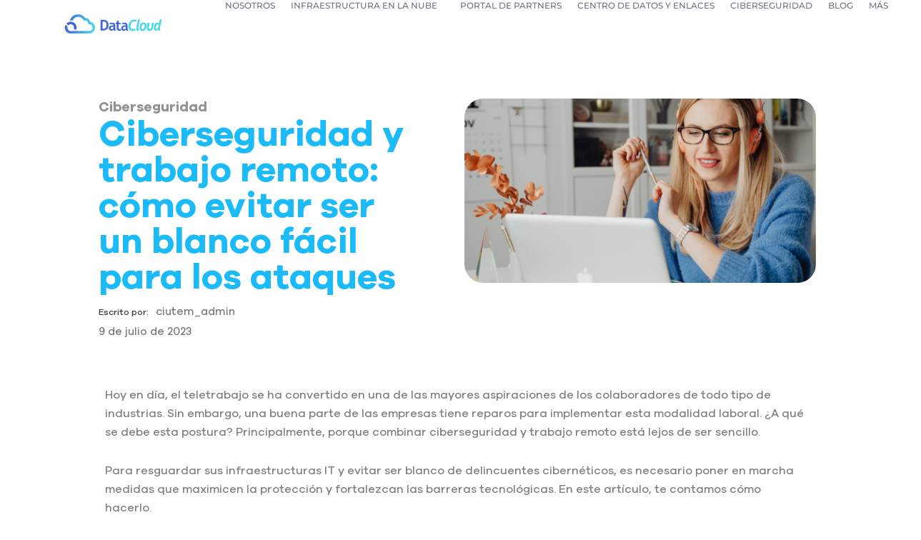

--- FILE ---
content_type: text/css
request_url: https://datacloud-latam.com/wp-content/uploads/elementor/css/post-75.css?ver=1763492691
body_size: 582
content:
.elementor-75 .elementor-element.elementor-element-c8277a7{--display:flex;--min-height:100px;--flex-direction:row;--container-widget-width:calc( ( 1 - var( --container-widget-flex-grow ) ) * 100% );--container-widget-height:100%;--container-widget-flex-grow:1;--container-widget-align-self:stretch;--flex-wrap-mobile:wrap;--justify-content:center;--align-items:center;--gap:0% 0%;--row-gap:0%;--column-gap:0%;--overflow:hidden;--margin-top:-10%;--margin-bottom:0%;--margin-left:0%;--margin-right:0%;--padding-top:0%;--padding-bottom:0%;--padding-left:0%;--padding-right:0%;--z-index:95;}.elementor-75 .elementor-element.elementor-element-c8277a7:not(.elementor-motion-effects-element-type-background), .elementor-75 .elementor-element.elementor-element-c8277a7 > .elementor-motion-effects-container > .elementor-motion-effects-layer{background-color:#FFFFFF;}.elementor-75 .elementor-element.elementor-element-c9f8716{--display:flex;--flex-direction:column;--container-widget-width:calc( ( 1 - var( --container-widget-flex-grow ) ) * 100% );--container-widget-height:initial;--container-widget-flex-grow:0;--container-widget-align-self:initial;--flex-wrap-mobile:wrap;--justify-content:center;--align-items:center;--gap:20px 20px;--row-gap:20px;--column-gap:20px;--margin-top:0px;--margin-bottom:0px;--margin-left:0px;--margin-right:0px;--padding-top:0px;--padding-bottom:0px;--padding-left:0px;--padding-right:0px;}.elementor-75 .elementor-element.elementor-element-c9f8716.e-con{--flex-grow:0;--flex-shrink:0;}.elementor-widget-theme-site-logo .widget-image-caption{color:var( --e-global-color-text );font-family:var( --e-global-typography-text-font-family ), Sans-serif;font-weight:var( --e-global-typography-text-font-weight );}.elementor-75 .elementor-element.elementor-element-5a67d0b > .elementor-widget-container{margin:0px 0px 0px 0px;padding:0% 0% 0% 15%;}.elementor-75 .elementor-element.elementor-element-5a67d0b{text-align:center;}.elementor-75 .elementor-element.elementor-element-5a67d0b img{width:58%;height:0%;object-fit:contain;object-position:center center;}.elementor-75 .elementor-element.elementor-element-41c0792{--display:flex;--flex-direction:row;--container-widget-width:calc( ( 1 - var( --container-widget-flex-grow ) ) * 100% );--container-widget-height:100%;--container-widget-flex-grow:1;--container-widget-align-self:stretch;--flex-wrap-mobile:wrap;--align-items:center;--gap:20px 20px;--row-gap:20px;--column-gap:20px;--margin-top:0.5%;--margin-bottom:0%;--margin-left:0%;--margin-right:0%;--padding-top:0%;--padding-bottom:0%;--padding-left:0%;--padding-right:0%;}.elementor-75 .elementor-element.elementor-element-41c0792.e-con{--align-self:center;--flex-grow:0;--flex-shrink:0;}.elementor-widget-nav-menu .elementor-nav-menu .elementor-item{font-family:var( --e-global-typography-primary-font-family ), Sans-serif;font-weight:var( --e-global-typography-primary-font-weight );}.elementor-widget-nav-menu .elementor-nav-menu--main .elementor-item{color:var( --e-global-color-text );fill:var( --e-global-color-text );}.elementor-widget-nav-menu .elementor-nav-menu--main .elementor-item:hover,
					.elementor-widget-nav-menu .elementor-nav-menu--main .elementor-item.elementor-item-active,
					.elementor-widget-nav-menu .elementor-nav-menu--main .elementor-item.highlighted,
					.elementor-widget-nav-menu .elementor-nav-menu--main .elementor-item:focus{color:var( --e-global-color-accent );fill:var( --e-global-color-accent );}.elementor-widget-nav-menu .elementor-nav-menu--main:not(.e--pointer-framed) .elementor-item:before,
					.elementor-widget-nav-menu .elementor-nav-menu--main:not(.e--pointer-framed) .elementor-item:after{background-color:var( --e-global-color-accent );}.elementor-widget-nav-menu .e--pointer-framed .elementor-item:before,
					.elementor-widget-nav-menu .e--pointer-framed .elementor-item:after{border-color:var( --e-global-color-accent );}.elementor-widget-nav-menu{--e-nav-menu-divider-color:var( --e-global-color-text );}.elementor-widget-nav-menu .elementor-nav-menu--dropdown .elementor-item, .elementor-widget-nav-menu .elementor-nav-menu--dropdown  .elementor-sub-item{font-family:var( --e-global-typography-accent-font-family ), Sans-serif;font-weight:var( --e-global-typography-accent-font-weight );}.elementor-75 .elementor-element.elementor-element-076f91a{width:var( --container-widget-width, 100% );max-width:100%;--container-widget-width:100%;--container-widget-flex-grow:0;--e-nav-menu-horizontal-menu-item-margin:calc( 22px / 2 );--nav-menu-icon-size:0px;}.elementor-75 .elementor-element.elementor-element-076f91a > .elementor-widget-container{margin:0px 0px 0px 0px;padding:0px 0px 0px 0px;}.elementor-75 .elementor-element.elementor-element-076f91a .elementor-menu-toggle{margin-left:auto;background-color:#02010100;}.elementor-75 .elementor-element.elementor-element-076f91a .elementor-nav-menu .elementor-item{font-family:"Montserrat", Sans-serif;font-size:0.7em;font-weight:500;text-transform:uppercase;font-style:normal;text-decoration:none;line-height:1em;letter-spacing:0px;word-spacing:0em;}.elementor-75 .elementor-element.elementor-element-076f91a .elementor-nav-menu--main .elementor-item{color:#6C757D;fill:#6C757D;padding-left:0px;padding-right:0px;padding-top:2px;padding-bottom:2px;}.elementor-75 .elementor-element.elementor-element-076f91a .elementor-nav-menu--main .elementor-item:hover,
					.elementor-75 .elementor-element.elementor-element-076f91a .elementor-nav-menu--main .elementor-item.elementor-item-active,
					.elementor-75 .elementor-element.elementor-element-076f91a .elementor-nav-menu--main .elementor-item.highlighted,
					.elementor-75 .elementor-element.elementor-element-076f91a .elementor-nav-menu--main .elementor-item:focus{color:#4FC5E6;fill:#4FC5E6;}.elementor-75 .elementor-element.elementor-element-076f91a .elementor-nav-menu--main .elementor-item.elementor-item-active{color:#4FC5E6;}.elementor-75 .elementor-element.elementor-element-076f91a .elementor-nav-menu--main:not(.elementor-nav-menu--layout-horizontal) .elementor-nav-menu > li:not(:last-child){margin-bottom:22px;}.elementor-75 .elementor-element.elementor-element-076f91a .elementor-nav-menu--dropdown a, .elementor-75 .elementor-element.elementor-element-076f91a .elementor-menu-toggle{color:#1C244B;fill:#1C244B;}.elementor-75 .elementor-element.elementor-element-076f91a .elementor-nav-menu--dropdown{background-color:#FFFFFF;}.elementor-75 .elementor-element.elementor-element-076f91a .elementor-nav-menu--dropdown a:hover,
					.elementor-75 .elementor-element.elementor-element-076f91a .elementor-nav-menu--dropdown a:focus,
					.elementor-75 .elementor-element.elementor-element-076f91a .elementor-nav-menu--dropdown a.elementor-item-active,
					.elementor-75 .elementor-element.elementor-element-076f91a .elementor-nav-menu--dropdown a.highlighted,
					.elementor-75 .elementor-element.elementor-element-076f91a .elementor-menu-toggle:hover,
					.elementor-75 .elementor-element.elementor-element-076f91a .elementor-menu-toggle:focus{color:#FFFFFF;}.elementor-75 .elementor-element.elementor-element-076f91a .elementor-nav-menu--dropdown a:hover,
					.elementor-75 .elementor-element.elementor-element-076f91a .elementor-nav-menu--dropdown a:focus,
					.elementor-75 .elementor-element.elementor-element-076f91a .elementor-nav-menu--dropdown a.elementor-item-active,
					.elementor-75 .elementor-element.elementor-element-076f91a .elementor-nav-menu--dropdown a.highlighted{background-color:#46C5E8;}.elementor-75 .elementor-element.elementor-element-076f91a .elementor-nav-menu--dropdown a.elementor-item-active{color:#f47421;background-color:#F9FAFD;}.elementor-75 .elementor-element.elementor-element-076f91a .elementor-nav-menu--dropdown .elementor-item, .elementor-75 .elementor-element.elementor-element-076f91a .elementor-nav-menu--dropdown  .elementor-sub-item{font-family:"Montserrat", Sans-serif;font-size:10px;font-weight:400;text-transform:uppercase;font-style:normal;text-decoration:none;letter-spacing:0px;word-spacing:0em;}.elementor-75 .elementor-element.elementor-element-076f91a .elementor-nav-menu--main > .elementor-nav-menu > li > .elementor-nav-menu--dropdown, .elementor-75 .elementor-element.elementor-element-076f91a .elementor-nav-menu__container.elementor-nav-menu--dropdown{margin-top:8px !important;}.elementor-75 .elementor-element.elementor-element-076f91a div.elementor-menu-toggle{color:#467FF7;}.elementor-75 .elementor-element.elementor-element-076f91a div.elementor-menu-toggle svg{fill:#467FF7;}.elementor-75 .elementor-element.elementor-element-d47e50d{--display:flex;--min-height:100px;--flex-direction:row;--container-widget-width:calc( ( 1 - var( --container-widget-flex-grow ) ) * 100% );--container-widget-height:100%;--container-widget-flex-grow:1;--container-widget-align-self:stretch;--flex-wrap-mobile:wrap;--justify-content:center;--align-items:center;--gap:0px 0px;--row-gap:0px;--column-gap:0px;--margin-top:-10%;--margin-bottom:0%;--margin-left:0%;--margin-right:0%;--padding-top:0%;--padding-bottom:0%;--padding-left:0%;--padding-right:0%;--z-index:95;}.elementor-75 .elementor-element.elementor-element-d47e50d:not(.elementor-motion-effects-element-type-background), .elementor-75 .elementor-element.elementor-element-d47e50d > .elementor-motion-effects-container > .elementor-motion-effects-layer{background-color:#FFFFFF;}.elementor-75 .elementor-element.elementor-element-2d3d16d1{--display:flex;--flex-direction:column;--container-widget-width:100%;--container-widget-height:initial;--container-widget-flex-grow:0;--container-widget-align-self:initial;--flex-wrap-mobile:wrap;--justify-content:center;--gap:20px 20px;--row-gap:20px;--column-gap:20px;--margin-top:0px;--margin-bottom:0px;--margin-left:38px;--margin-right:0px;--padding-top:0px;--padding-bottom:0px;--padding-left:0px;--padding-right:0px;}.elementor-75 .elementor-element.elementor-element-2d3d16d1.e-con{--flex-grow:0;--flex-shrink:0;}.elementor-75 .elementor-element.elementor-element-6fbe97a7{text-align:center;}.elementor-75 .elementor-element.elementor-element-6fbe97a7 img{width:100%;height:67px;object-fit:contain;object-position:center center;}.elementor-75 .elementor-element.elementor-element-3b54e330{--display:flex;--flex-direction:row;--container-widget-width:calc( ( 1 - var( --container-widget-flex-grow ) ) * 100% );--container-widget-height:100%;--container-widget-flex-grow:1;--container-widget-align-self:stretch;--flex-wrap-mobile:wrap;--justify-content:flex-end;--align-items:center;--gap:20px 20px;--row-gap:20px;--column-gap:20px;--margin-top:0%;--margin-bottom:0%;--margin-left:0%;--margin-right:0%;--padding-top:0%;--padding-bottom:0%;--padding-left:0%;--padding-right:0%;}.elementor-75 .elementor-element.elementor-element-3b54e330.e-con{--flex-grow:0;--flex-shrink:0;}.elementor-75 .elementor-element.elementor-element-36c5ad8f{width:var( --container-widget-width, 100% );max-width:100%;--container-widget-width:100%;--container-widget-flex-grow:0;--e-nav-menu-horizontal-menu-item-margin:calc( 22px / 2 );--nav-menu-icon-size:0px;}.elementor-75 .elementor-element.elementor-element-36c5ad8f > .elementor-widget-container{margin:0px 0px 0px 0px;padding:0px 0px 0px 0px;}.elementor-75 .elementor-element.elementor-element-36c5ad8f.elementor-element{--flex-grow:0;--flex-shrink:0;}.elementor-75 .elementor-element.elementor-element-36c5ad8f .elementor-menu-toggle{margin-left:auto;background-color:#02010100;}.elementor-75 .elementor-element.elementor-element-36c5ad8f .elementor-nav-menu .elementor-item{font-family:"Montserrat", Sans-serif;font-size:12px;font-weight:500;text-transform:uppercase;font-style:normal;text-decoration:none;line-height:1em;letter-spacing:0px;word-spacing:0em;}.elementor-75 .elementor-element.elementor-element-36c5ad8f .elementor-nav-menu--main .elementor-item{color:#6C757D;fill:#6C757D;padding-left:0px;padding-right:0px;padding-top:2px;padding-bottom:2px;}.elementor-75 .elementor-element.elementor-element-36c5ad8f .elementor-nav-menu--main .elementor-item:hover,
					.elementor-75 .elementor-element.elementor-element-36c5ad8f .elementor-nav-menu--main .elementor-item.elementor-item-active,
					.elementor-75 .elementor-element.elementor-element-36c5ad8f .elementor-nav-menu--main .elementor-item.highlighted,
					.elementor-75 .elementor-element.elementor-element-36c5ad8f .elementor-nav-menu--main .elementor-item:focus{color:#0693E3;fill:#0693E3;}.elementor-75 .elementor-element.elementor-element-36c5ad8f .elementor-nav-menu--main .elementor-item.elementor-item-active{color:#8ED1FC;}.elementor-75 .elementor-element.elementor-element-36c5ad8f .elementor-nav-menu--main:not(.elementor-nav-menu--layout-horizontal) .elementor-nav-menu > li:not(:last-child){margin-bottom:22px;}.elementor-75 .elementor-element.elementor-element-36c5ad8f .elementor-nav-menu--dropdown a, .elementor-75 .elementor-element.elementor-element-36c5ad8f .elementor-menu-toggle{color:#1C244B;fill:#1C244B;}.elementor-75 .elementor-element.elementor-element-36c5ad8f .elementor-nav-menu--dropdown{background-color:#FFFFFF;}.elementor-75 .elementor-element.elementor-element-36c5ad8f .elementor-nav-menu--dropdown a:hover,
					.elementor-75 .elementor-element.elementor-element-36c5ad8f .elementor-nav-menu--dropdown a:focus,
					.elementor-75 .elementor-element.elementor-element-36c5ad8f .elementor-nav-menu--dropdown a.elementor-item-active,
					.elementor-75 .elementor-element.elementor-element-36c5ad8f .elementor-nav-menu--dropdown a.highlighted,
					.elementor-75 .elementor-element.elementor-element-36c5ad8f .elementor-menu-toggle:hover,
					.elementor-75 .elementor-element.elementor-element-36c5ad8f .elementor-menu-toggle:focus{color:#FFFFFF;}.elementor-75 .elementor-element.elementor-element-36c5ad8f .elementor-nav-menu--dropdown a:hover,
					.elementor-75 .elementor-element.elementor-element-36c5ad8f .elementor-nav-menu--dropdown a:focus,
					.elementor-75 .elementor-element.elementor-element-36c5ad8f .elementor-nav-menu--dropdown a.elementor-item-active,
					.elementor-75 .elementor-element.elementor-element-36c5ad8f .elementor-nav-menu--dropdown a.highlighted{background-color:#0693E3;}.elementor-75 .elementor-element.elementor-element-36c5ad8f .elementor-nav-menu--dropdown a.elementor-item-active{color:#0693E3;background-color:#F9FAFD;}.elementor-75 .elementor-element.elementor-element-36c5ad8f .elementor-nav-menu--dropdown .elementor-item, .elementor-75 .elementor-element.elementor-element-36c5ad8f .elementor-nav-menu--dropdown  .elementor-sub-item{font-family:"Montserrat", Sans-serif;font-size:11px;font-weight:400;text-transform:uppercase;font-style:normal;text-decoration:none;letter-spacing:0px;word-spacing:0em;}.elementor-75 .elementor-element.elementor-element-36c5ad8f div.elementor-menu-toggle{color:#467FF7;}.elementor-75 .elementor-element.elementor-element-36c5ad8f div.elementor-menu-toggle svg{fill:#467FF7;}.elementor-theme-builder-content-area{height:400px;}.elementor-location-header:before, .elementor-location-footer:before{content:"";display:table;clear:both;}@media(max-width:1024px){.elementor-75 .elementor-element.elementor-element-c8277a7{--min-height:85px;--padding-top:0%;--padding-bottom:0%;--padding-left:5%;--padding-right:5%;}.elementor-75 .elementor-element.elementor-element-c9f8716{--align-items:center;--container-widget-width:calc( ( 1 - var( --container-widget-flex-grow ) ) * 100% );}.elementor-75 .elementor-element.elementor-element-c9f8716.e-con{--align-self:center;}.elementor-75 .elementor-element.elementor-element-5a67d0b > .elementor-widget-container{padding:0% 0% 0% 0%;}.elementor-75 .elementor-element.elementor-element-5a67d0b{text-align:left;}.elementor-75 .elementor-element.elementor-element-5a67d0b img{width:1000px;height:76px;}.elementor-75 .elementor-element.elementor-element-41c0792{--min-height:91px;}.elementor-75 .elementor-element.elementor-element-076f91a{--container-widget-width:390px;--container-widget-flex-grow:0;width:var( --container-widget-width, 390px );max-width:390px;z-index:100;--nav-menu-icon-size:18px;}.elementor-75 .elementor-element.elementor-element-076f91a.elementor-element{--align-self:center;}.elementor-75 .elementor-element.elementor-element-076f91a .elementor-nav-menu .elementor-item{font-size:14px;}.elementor-75 .elementor-element.elementor-element-076f91a .elementor-nav-menu--main .elementor-item{padding-top:8px;padding-bottom:8px;}.elementor-75 .elementor-element.elementor-element-076f91a .elementor-nav-menu--dropdown .elementor-item, .elementor-75 .elementor-element.elementor-element-076f91a .elementor-nav-menu--dropdown  .elementor-sub-item{font-size:14px;}.elementor-75 .elementor-element.elementor-element-d47e50d{--min-height:85px;--padding-top:0%;--padding-bottom:0%;--padding-left:5%;--padding-right:5%;}.elementor-75 .elementor-element.elementor-element-2d3d16d1{--align-items:flex-start;--container-widget-width:calc( ( 1 - var( --container-widget-flex-grow ) ) * 100% );--margin-top:0px;--margin-bottom:0px;--margin-left:0px;--margin-right:0px;}.elementor-75 .elementor-element.elementor-element-6fbe97a7 > .elementor-widget-container{margin:0px 0px 0px -51px;padding:0px 0px 0px 0px;}.elementor-75 .elementor-element.elementor-element-6fbe97a7 img{width:273px;height:76px;}.elementor-75 .elementor-element.elementor-element-3b54e330.e-con{--align-self:center;}.elementor-75 .elementor-element.elementor-element-36c5ad8f .elementor-nav-menu .elementor-item{font-size:14px;}.elementor-75 .elementor-element.elementor-element-36c5ad8f .elementor-nav-menu--dropdown .elementor-item, .elementor-75 .elementor-element.elementor-element-36c5ad8f .elementor-nav-menu--dropdown  .elementor-sub-item{font-size:14px;}.elementor-75 .elementor-element.elementor-element-36c5ad8f{--nav-menu-icon-size:24px;}}@media(max-width:767px){.elementor-75 .elementor-element.elementor-element-c8277a7{--min-height:39px;--margin-top:-14%;--margin-bottom:0%;--margin-left:0%;--margin-right:0%;--padding-top:0%;--padding-bottom:0%;--padding-left:0%;--padding-right:0%;}.elementor-75 .elementor-element.elementor-element-c9f8716{--width:30%;}.elementor-75 .elementor-element.elementor-element-5a67d0b img{width:616px;height:31px;}.elementor-75 .elementor-element.elementor-element-41c0792{--width:35.063%;}.elementor-75 .elementor-element.elementor-element-076f91a .elementor-nav-menu--dropdown a{padding-top:14px;padding-bottom:14px;}.elementor-75 .elementor-element.elementor-element-076f91a .elementor-nav-menu--main > .elementor-nav-menu > li > .elementor-nav-menu--dropdown, .elementor-75 .elementor-element.elementor-element-076f91a .elementor-nav-menu__container.elementor-nav-menu--dropdown{margin-top:15px !important;}.elementor-75 .elementor-element.elementor-element-076f91a{--nav-menu-icon-size:20px;}.elementor-75 .elementor-element.elementor-element-d47e50d{--width:100%;--min-height:38px;--justify-content:space-between;--margin-top:0%;--margin-bottom:0%;--margin-left:0%;--margin-right:0%;--padding-top:0%;--padding-bottom:0%;--padding-left:0%;--padding-right:0%;}.elementor-75 .elementor-element.elementor-element-2d3d16d1{--width:38%;--align-items:flex-start;--container-widget-width:calc( ( 1 - var( --container-widget-flex-grow ) ) * 100% );--margin-top:0px;--margin-bottom:0px;--margin-left:0px;--margin-right:0px;}.elementor-75 .elementor-element.elementor-element-6fbe97a7 > .elementor-widget-container{margin:0px 0px 0px 0px;}.elementor-75 .elementor-element.elementor-element-6fbe97a7 img{width:1000px;height:60px;}.elementor-75 .elementor-element.elementor-element-3b54e330{--width:32.24%;--margin-top:0%;--margin-bottom:0%;--margin-left:0%;--margin-right:6%;--padding-top:0%;--padding-bottom:0%;--padding-left:0%;--padding-right:0%;}.elementor-75 .elementor-element.elementor-element-36c5ad8f{width:initial;max-width:initial;--nav-menu-icon-size:20px;}.elementor-75 .elementor-element.elementor-element-36c5ad8f .elementor-nav-menu--dropdown a{padding-top:14px;padding-bottom:14px;}.elementor-75 .elementor-element.elementor-element-36c5ad8f .elementor-nav-menu--main > .elementor-nav-menu > li > .elementor-nav-menu--dropdown, .elementor-75 .elementor-element.elementor-element-36c5ad8f .elementor-nav-menu__container.elementor-nav-menu--dropdown{margin-top:15px !important;}}@media(min-width:768px){.elementor-75 .elementor-element.elementor-element-c9f8716{--width:30%;}.elementor-75 .elementor-element.elementor-element-41c0792{--width:78%;}.elementor-75 .elementor-element.elementor-element-2d3d16d1{--width:18.767%;}.elementor-75 .elementor-element.elementor-element-3b54e330{--width:79%;}}@media(max-width:1024px) and (min-width:768px){.elementor-75 .elementor-element.elementor-element-c9f8716{--width:26.143%;}.elementor-75 .elementor-element.elementor-element-41c0792{--width:56%;}.elementor-75 .elementor-element.elementor-element-2d3d16d1{--width:54%;}.elementor-75 .elementor-element.elementor-element-3b54e330{--width:41%;}}

--- FILE ---
content_type: text/css
request_url: https://datacloud-latam.com/wp-content/uploads/elementor/css/post-3187.css?ver=1763492691
body_size: 1143
content:
.elementor-3187 .elementor-element.elementor-element-31142a08{--display:flex;--min-height:432px;--flex-direction:row;--container-widget-width:calc( ( 1 - var( --container-widget-flex-grow ) ) * 100% );--container-widget-height:100%;--container-widget-flex-grow:1;--container-widget-align-self:stretch;--flex-wrap-mobile:wrap;--align-items:stretch;--gap:0px 0px;--row-gap:0px;--column-gap:0px;border-style:solid;--border-style:solid;border-width:2px 0px 0px 0px;--border-top-width:2px;--border-right-width:0px;--border-bottom-width:0px;--border-left-width:0px;border-color:#383838;--border-color:#383838;--margin-top:0px;--margin-bottom:0px;--margin-left:0px;--margin-right:0px;--padding-top:5%;--padding-bottom:0%;--padding-left:6%;--padding-right:5%;}.elementor-3187 .elementor-element.elementor-element-31142a08:not(.elementor-motion-effects-element-type-background), .elementor-3187 .elementor-element.elementor-element-31142a08 > .elementor-motion-effects-container > .elementor-motion-effects-layer{background-color:#383838;}.elementor-3187 .elementor-element.elementor-element-6c93281b{--display:flex;--flex-direction:column;--container-widget-width:100%;--container-widget-height:initial;--container-widget-flex-grow:0;--container-widget-align-self:initial;--flex-wrap-mobile:wrap;--padding-top:0%;--padding-bottom:0%;--padding-left:0%;--padding-right:3%;}.elementor-3187 .elementor-element.elementor-element-6c93281b.e-con{--flex-grow:0;--flex-shrink:0;}.elementor-widget-image .widget-image-caption{color:var( --e-global-color-text );font-family:var( --e-global-typography-text-font-family ), Sans-serif;font-weight:var( --e-global-typography-text-font-weight );}.elementor-3187 .elementor-element.elementor-element-c350621 > .elementor-widget-container{margin:-12% 0% 0% 0%;padding:0px 0px 0px 0px;}.elementor-3187 .elementor-element.elementor-element-c350621.elementor-element{--align-self:flex-start;}.elementor-3187 .elementor-element.elementor-element-c350621{text-align:left;}.elementor-3187 .elementor-element.elementor-element-c350621 img{width:100%;max-width:100%;height:100%;object-fit:contain;object-position:center center;filter:brightness( 200% ) contrast( 200% ) saturate( 0% ) blur( 0px ) hue-rotate( 0deg );}.elementor-widget-text-editor{font-family:var( --e-global-typography-text-font-family ), Sans-serif;font-weight:var( --e-global-typography-text-font-weight );color:var( --e-global-color-text );}.elementor-widget-text-editor.elementor-drop-cap-view-stacked .elementor-drop-cap{background-color:var( --e-global-color-primary );}.elementor-widget-text-editor.elementor-drop-cap-view-framed .elementor-drop-cap, .elementor-widget-text-editor.elementor-drop-cap-view-default .elementor-drop-cap{color:var( --e-global-color-primary );border-color:var( --e-global-color-primary );}.elementor-3187 .elementor-element.elementor-element-685acc86 > .elementor-widget-container{margin:0px 0px -16px 0px;}.elementor-3187 .elementor-element.elementor-element-685acc86{font-family:"Raleway", Sans-serif;font-size:15px;font-weight:400;text-transform:none;font-style:normal;text-decoration:none;line-height:1.5em;letter-spacing:-0.3px;word-spacing:0px;color:#FFFFFF;}.elementor-3187 .elementor-element.elementor-element-25cccb33{--display:flex;--flex-direction:column;--container-widget-width:100%;--container-widget-height:initial;--container-widget-flex-grow:0;--container-widget-align-self:initial;--flex-wrap-mobile:wrap;--padding-top:0%;--padding-bottom:0%;--padding-left:0%;--padding-right:2%;}.elementor-widget-heading .elementor-heading-title{font-family:var( --e-global-typography-primary-font-family ), Sans-serif;font-weight:var( --e-global-typography-primary-font-weight );color:var( --e-global-color-primary );}.elementor-3187 .elementor-element.elementor-element-7dea7318 .elementor-heading-title{font-family:"Raleway", Sans-serif;font-size:20px;font-weight:600;text-transform:capitalize;font-style:normal;text-decoration:none;line-height:24px;letter-spacing:0px;word-spacing:0px;color:#FFFFFF;}.elementor-widget-icon-box.elementor-view-stacked .elementor-icon{background-color:var( --e-global-color-primary );}.elementor-widget-icon-box.elementor-view-framed .elementor-icon, .elementor-widget-icon-box.elementor-view-default .elementor-icon{fill:var( --e-global-color-primary );color:var( --e-global-color-primary );border-color:var( --e-global-color-primary );}.elementor-widget-icon-box .elementor-icon-box-title, .elementor-widget-icon-box .elementor-icon-box-title a{font-family:var( --e-global-typography-primary-font-family ), Sans-serif;font-weight:var( --e-global-typography-primary-font-weight );}.elementor-widget-icon-box .elementor-icon-box-title{color:var( --e-global-color-primary );}.elementor-widget-icon-box:has(:hover) .elementor-icon-box-title,
					 .elementor-widget-icon-box:has(:focus) .elementor-icon-box-title{color:var( --e-global-color-primary );}.elementor-widget-icon-box .elementor-icon-box-description{font-family:var( --e-global-typography-text-font-family ), Sans-serif;font-weight:var( --e-global-typography-text-font-weight );color:var( --e-global-color-text );}.elementor-3187 .elementor-element.elementor-element-f9960f6{width:var( --container-widget-width, 100% );max-width:100%;--container-widget-width:100%;--container-widget-flex-grow:0;--icon-box-icon-margin:15px;}.elementor-3187 .elementor-element.elementor-element-f9960f6 > .elementor-widget-container{margin:0px 0px 0px 0px;padding:0px 0px 0px 0px;}.elementor-3187 .elementor-element.elementor-element-f9960f6 .elementor-icon-box-wrapper{align-items:start;}.elementor-3187 .elementor-element.elementor-element-f9960f6.elementor-view-stacked .elementor-icon{background-color:#FFFFFF;}.elementor-3187 .elementor-element.elementor-element-f9960f6.elementor-view-framed .elementor-icon, .elementor-3187 .elementor-element.elementor-element-f9960f6.elementor-view-default .elementor-icon{fill:#FFFFFF;color:#FFFFFF;border-color:#FFFFFF;}.elementor-3187 .elementor-element.elementor-element-f9960f6 .elementor-icon{font-size:19px;}.elementor-3187 .elementor-element.elementor-element-f9960f6 .elementor-icon-box-title, .elementor-3187 .elementor-element.elementor-element-f9960f6 .elementor-icon-box-title a{font-family:"Raleway", Sans-serif;font-size:14px;font-weight:400;line-height:1.7em;letter-spacing:0px;}.elementor-3187 .elementor-element.elementor-element-f9960f6 .elementor-icon-box-title{color:#FFFFFF;}.elementor-3187 .elementor-element.elementor-element-45b160e0{--display:flex;--flex-direction:column;--container-widget-width:100%;--container-widget-height:initial;--container-widget-flex-grow:0;--container-widget-align-self:initial;--flex-wrap-mobile:wrap;--padding-top:0px;--padding-bottom:0px;--padding-left:0px;--padding-right:0px;}.elementor-3187 .elementor-element.elementor-element-36d1e414 .elementor-heading-title{font-family:"Raleway", Sans-serif;font-size:20px;font-weight:600;text-transform:capitalize;font-style:normal;text-decoration:none;line-height:24px;letter-spacing:0px;word-spacing:0px;color:#FFFFFF;}.elementor-3187 .elementor-element.elementor-element-1473ee08{--grid-template-columns:repeat(0, auto);--icon-size:22px;--grid-column-gap:6px;--grid-row-gap:0px;}.elementor-3187 .elementor-element.elementor-element-1473ee08 .elementor-widget-container{text-align:left;}.elementor-3187 .elementor-element.elementor-element-1473ee08 .elementor-social-icon{background-color:#FFFFFF00;--icon-padding:0em;}.elementor-3187 .elementor-element.elementor-element-1473ee08 .elementor-social-icon i{color:#FFFFFF;}.elementor-3187 .elementor-element.elementor-element-1473ee08 .elementor-social-icon svg{fill:#FFFFFF;}.elementor-3187 .elementor-element.elementor-element-3b5d6037{--display:flex;--gap:15px 15px;--row-gap:15px;--column-gap:15px;--padding-top:0px;--padding-bottom:0px;--padding-left:0px;--padding-right:0px;}.elementor-3187 .elementor-element.elementor-element-35e39336 .elementor-heading-title{font-family:"Raleway", Sans-serif;font-size:20px;font-weight:600;text-transform:capitalize;font-style:normal;text-decoration:none;line-height:24px;letter-spacing:0px;word-spacing:0px;color:#FAFAFA;}.elementor-widget-form .elementor-field-group > label, .elementor-widget-form .elementor-field-subgroup label{color:var( --e-global-color-text );}.elementor-widget-form .elementor-field-group > label{font-family:var( --e-global-typography-text-font-family ), Sans-serif;font-weight:var( --e-global-typography-text-font-weight );}.elementor-widget-form .elementor-field-type-html{color:var( --e-global-color-text );font-family:var( --e-global-typography-text-font-family ), Sans-serif;font-weight:var( --e-global-typography-text-font-weight );}.elementor-widget-form .elementor-field-group .elementor-field{color:var( --e-global-color-text );}.elementor-widget-form .elementor-field-group .elementor-field, .elementor-widget-form .elementor-field-subgroup label{font-family:var( --e-global-typography-text-font-family ), Sans-serif;font-weight:var( --e-global-typography-text-font-weight );}.elementor-widget-form .elementor-button{font-family:var( --e-global-typography-accent-font-family ), Sans-serif;font-weight:var( --e-global-typography-accent-font-weight );}.elementor-widget-form .e-form__buttons__wrapper__button-next{background-color:var( --e-global-color-accent );}.elementor-widget-form .elementor-button[type="submit"]{background-color:var( --e-global-color-accent );}.elementor-widget-form .e-form__buttons__wrapper__button-previous{background-color:var( --e-global-color-accent );}.elementor-widget-form .elementor-message{font-family:var( --e-global-typography-text-font-family ), Sans-serif;font-weight:var( --e-global-typography-text-font-weight );}.elementor-widget-form .e-form__indicators__indicator, .elementor-widget-form .e-form__indicators__indicator__label{font-family:var( --e-global-typography-accent-font-family ), Sans-serif;font-weight:var( --e-global-typography-accent-font-weight );}.elementor-widget-form{--e-form-steps-indicator-inactive-primary-color:var( --e-global-color-text );--e-form-steps-indicator-active-primary-color:var( --e-global-color-accent );--e-form-steps-indicator-completed-primary-color:var( --e-global-color-accent );--e-form-steps-indicator-progress-color:var( --e-global-color-accent );--e-form-steps-indicator-progress-background-color:var( --e-global-color-text );--e-form-steps-indicator-progress-meter-color:var( --e-global-color-text );}.elementor-widget-form .e-form__indicators__indicator__progress__meter{font-family:var( --e-global-typography-accent-font-family ), Sans-serif;font-weight:var( --e-global-typography-accent-font-weight );}.elementor-3187 .elementor-element.elementor-element-1dd43e3c{width:var( --container-widget-width, 75% );max-width:75%;--container-widget-width:75%;--container-widget-flex-grow:0;--e-form-steps-indicators-spacing:20px;--e-form-steps-indicator-padding:30px;--e-form-steps-indicator-inactive-secondary-color:#ffffff;--e-form-steps-indicator-active-secondary-color:#ffffff;--e-form-steps-indicator-completed-secondary-color:#ffffff;--e-form-steps-divider-width:1px;--e-form-steps-divider-gap:10px;}.elementor-3187 .elementor-element.elementor-element-1dd43e3c .elementor-field-group{padding-right:calc( 10px/2 );padding-left:calc( 10px/2 );margin-bottom:1.2em;}.elementor-3187 .elementor-element.elementor-element-1dd43e3c .elementor-form-fields-wrapper{margin-left:calc( -10px/2 );margin-right:calc( -10px/2 );margin-bottom:-1.2em;}.elementor-3187 .elementor-element.elementor-element-1dd43e3c .elementor-field-group.recaptcha_v3-bottomleft, .elementor-3187 .elementor-element.elementor-element-1dd43e3c .elementor-field-group.recaptcha_v3-bottomright{margin-bottom:0;}body.rtl .elementor-3187 .elementor-element.elementor-element-1dd43e3c .elementor-labels-inline .elementor-field-group > label{padding-left:0px;}body:not(.rtl) .elementor-3187 .elementor-element.elementor-element-1dd43e3c .elementor-labels-inline .elementor-field-group > label{padding-right:0px;}body .elementor-3187 .elementor-element.elementor-element-1dd43e3c .elementor-labels-above .elementor-field-group > label{padding-bottom:0px;}.elementor-3187 .elementor-element.elementor-element-1dd43e3c .elementor-field-group > label, .elementor-3187 .elementor-element.elementor-element-1dd43e3c .elementor-field-subgroup label{color:#383838;}.elementor-3187 .elementor-element.elementor-element-1dd43e3c .elementor-field-type-html{padding-bottom:0px;color:#252525;}.elementor-3187 .elementor-element.elementor-element-1dd43e3c .elementor-field-group .elementor-field{color:#0D0D0D;}.elementor-3187 .elementor-element.elementor-element-1dd43e3c .elementor-field-group .elementor-field, .elementor-3187 .elementor-element.elementor-element-1dd43e3c .elementor-field-subgroup label{font-family:"Raleway", Sans-serif;font-weight:400;}.elementor-3187 .elementor-element.elementor-element-1dd43e3c .elementor-field-group .elementor-field:not(.elementor-select-wrapper){background-color:#ffffff;border-radius:40px 40px 40px 40px;}.elementor-3187 .elementor-element.elementor-element-1dd43e3c .elementor-field-group .elementor-select-wrapper select{background-color:#ffffff;border-radius:40px 40px 40px 40px;}.elementor-3187 .elementor-element.elementor-element-1dd43e3c .elementor-button{font-family:"Raleway", Sans-serif;font-weight:500;border-radius:45px 45px 45px 45px;padding:0px 0px 0px 0px;}.elementor-3187 .elementor-element.elementor-element-1dd43e3c .e-form__buttons__wrapper__button-next{background-color:#4374CC;color:#ffffff;}.elementor-3187 .elementor-element.elementor-element-1dd43e3c .elementor-button[type="submit"]{background-color:#4374CC;color:#ffffff;}.elementor-3187 .elementor-element.elementor-element-1dd43e3c .elementor-button[type="submit"] svg *{fill:#ffffff;}.elementor-3187 .elementor-element.elementor-element-1dd43e3c .e-form__buttons__wrapper__button-previous{color:#ffffff;}.elementor-3187 .elementor-element.elementor-element-1dd43e3c .e-form__buttons__wrapper__button-next:hover{color:#000000;}.elementor-3187 .elementor-element.elementor-element-1dd43e3c .elementor-button[type="submit"]:hover{color:#000000;}.elementor-3187 .elementor-element.elementor-element-1dd43e3c .elementor-button[type="submit"]:hover svg *{fill:#000000;}.elementor-3187 .elementor-element.elementor-element-1dd43e3c .e-form__buttons__wrapper__button-previous:hover{color:#ffffff;}.elementor-theme-builder-content-area{height:400px;}.elementor-location-header:before, .elementor-location-footer:before{content:"";display:table;clear:both;}@media(max-width:1024px){.elementor-3187 .elementor-element.elementor-element-31142a08{--align-items:stretch;--container-widget-width:calc( ( 1 - var( --container-widget-flex-grow ) ) * 100% );--flex-wrap:wrap;}.elementor-3187 .elementor-element.elementor-element-6c93281b{--min-height:0px;--flex-direction:row;--container-widget-width:initial;--container-widget-height:100%;--container-widget-flex-grow:1;--container-widget-align-self:stretch;--flex-wrap-mobile:wrap;--margin-top:0%;--margin-bottom:6%;--margin-left:0%;--margin-right:0%;--padding-top:0%;--padding-bottom:0%;--padding-left:15%;--padding-right:15%;}.elementor-3187 .elementor-element.elementor-element-c350621{width:var( --container-widget-width, 807px );max-width:807px;--container-widget-width:807px;--container-widget-flex-grow:0;text-align:center;}.elementor-3187 .elementor-element.elementor-element-c350621.elementor-element{--align-self:center;}.elementor-3187 .elementor-element.elementor-element-c350621 img{width:100%;height:67px;}.elementor-3187 .elementor-element.elementor-element-685acc86 > .elementor-widget-container{margin:0px 0px 0px 0px;}.elementor-3187 .elementor-element.elementor-element-685acc86{text-align:center;font-size:14px;}.elementor-3187 .elementor-element.elementor-element-25cccb33{--align-items:center;--container-widget-width:calc( ( 1 - var( --container-widget-flex-grow ) ) * 100% );--padding-top:0%;--padding-bottom:0%;--padding-left:0%;--padding-right:0%;}.elementor-3187 .elementor-element.elementor-element-45b160e0{--justify-content:flex-start;--align-items:center;--container-widget-width:calc( ( 1 - var( --container-widget-flex-grow ) ) * 100% );}.elementor-3187 .elementor-element.elementor-element-1473ee08{--icon-size:18px;}.elementor-3187 .elementor-element.elementor-element-3b5d6037{--align-items:center;--container-widget-width:calc( ( 1 - var( --container-widget-flex-grow ) ) * 100% );--margin-top:6%;--margin-bottom:4%;--margin-left:0%;--margin-right:0%;}}@media(max-width:767px){.elementor-3187 .elementor-element.elementor-element-31142a08{--padding-top:12%;--padding-bottom:15%;--padding-left:8%;--padding-right:8%;}.elementor-3187 .elementor-element.elementor-element-6c93281b{--margin-top:0%;--margin-bottom:10%;--margin-left:0%;--margin-right:0%;--padding-top:0%;--padding-bottom:0%;--padding-left:0%;--padding-right:0%;}.elementor-3187 .elementor-element.elementor-element-c350621{text-align:center;}.elementor-3187 .elementor-element.elementor-element-c350621 img{width:462px;height:91px;}.elementor-3187 .elementor-element.elementor-element-25cccb33{--width:100%;--justify-content:flex-start;--gap:10px 10px;--row-gap:10px;--column-gap:10px;}.elementor-3187 .elementor-element.elementor-element-7dea7318 .elementor-heading-title{font-size:18px;}.elementor-3187 .elementor-element.elementor-element-45b160e0{--width:100%;--gap:10px 10px;--row-gap:10px;--column-gap:10px;--margin-top:11px;--margin-bottom:11px;--margin-left:11px;--margin-right:11px;}.elementor-3187 .elementor-element.elementor-element-36d1e414 .elementor-heading-title{font-size:18px;}.elementor-3187 .elementor-element.elementor-element-1473ee08 .elementor-widget-container{text-align:center;}.elementor-3187 .elementor-element.elementor-element-3b5d6037{--margin-top:10%;--margin-bottom:0%;--margin-left:0%;--margin-right:0%;}.elementor-3187 .elementor-element.elementor-element-35e39336 .elementor-heading-title{font-size:18px;}}@media(min-width:768px){.elementor-3187 .elementor-element.elementor-element-6c93281b{--width:26.54%;}.elementor-3187 .elementor-element.elementor-element-25cccb33{--width:32%;}.elementor-3187 .elementor-element.elementor-element-45b160e0{--width:15%;}.elementor-3187 .elementor-element.elementor-element-3b5d6037{--width:30%;}}@media(max-width:1024px) and (min-width:768px){.elementor-3187 .elementor-element.elementor-element-6c93281b{--width:100%;}.elementor-3187 .elementor-element.elementor-element-25cccb33{--width:50%;}.elementor-3187 .elementor-element.elementor-element-45b160e0{--width:50%;}.elementor-3187 .elementor-element.elementor-element-3b5d6037{--width:100%;}}

--- FILE ---
content_type: text/css
request_url: https://datacloud-latam.com/wp-content/uploads/elementor/css/post-1659.css?ver=1763503105
body_size: 160
content:
.elementor-1659 .elementor-element.elementor-element-2d133fa{--display:flex;--flex-direction:row;--container-widget-width:initial;--container-widget-height:100%;--container-widget-flex-grow:1;--container-widget-align-self:stretch;--flex-wrap-mobile:wrap;--gap:0px 0px;--row-gap:0px;--column-gap:0px;--padding-top:10%;--padding-bottom:0%;--padding-left:10%;--padding-right:10%;}.elementor-1659 .elementor-element.elementor-element-9a44b67{--display:flex;--flex-direction:column;--container-widget-width:100%;--container-widget-height:initial;--container-widget-flex-grow:0;--container-widget-align-self:initial;--flex-wrap-mobile:wrap;--gap:10px 0px;--row-gap:10px;--column-gap:0px;}.elementor-1659 .elementor-element.elementor-element-c6e087e .wpr-post-info-taxonomy a{display:inline-block;color:#919191;padding:0px 0px 0px 0px;margin:0px 0px 0px 0px;border-style:none;border-radius:0px 0px 0px 0px;}.elementor-1659 .elementor-element.elementor-element-c6e087e .wpr-post-info-taxonomy > span:not(.wpr-post-info-text){display:inline-block;color:#919191;padding:0px 0px 0px 0px;margin:0px 0px 0px 0px;border-style:none;border-radius:0px 0px 0px 0px;}.elementor-1659 .elementor-element.elementor-element-c6e087e .wpr-post-info{text-align:left;}.elementor-1659 .elementor-element.elementor-element-c6e087e .wpr-post-info-vertical li{padding-bottom:0px;margin-bottom:0px;}.elementor-1659 .elementor-element.elementor-element-c6e087e .wpr-post-info-horizontal li{padding-right:0px;}.elementor-1659 .elementor-element.elementor-element-c6e087e .wpr-post-info-horizontal li:after{right:calc(0px / 2);}.elementor-1659 .elementor-element.elementor-element-c6e087e .wpr-post-info li{color:#B1B1B1;}.elementor-1659 .elementor-element.elementor-element-c6e087e .wpr-post-info li:not(.wpr-post-info-taxonomy):not(.wpr-post-info-custom-field) a{color:#B1B1B1;}.elementor-1659 .elementor-element.elementor-element-c6e087e .wpr-post-info li:not(.wpr-post-info-taxonomy):not(.wpr-post-info-custom-field){font-family:"Galano Grotesque", Sans-serif;font-size:12px;}.elementor-1659 .elementor-element.elementor-element-c6e087e .wpr-post-info li a{transition-duration:0.1s;}.elementor-1659 .elementor-element.elementor-element-c6e087e .avatar{border-radius:0px 0px 0px 0px;}.elementor-1659 .elementor-element.elementor-element-c6e087e .wpr-post-info-taxonomy a, .elementor-1659 .elementor-element.elementor-element-c6e087e .wpr-post-info-taxonomy > span:not(.wpr-post-info-text){font-family:"Galano Grotesque", Sans-serif;font-size:19px;font-weight:600;}.elementor-1659 .elementor-element.elementor-element-c6e087e .wpr-post-info-taxonomy a:hover{color:#F57C1E;}.elementor-1659 .elementor-element.elementor-element-c6e087e .wpr-post-info li:not(.wpr-post-info-custom-field) i{color:#333333;}.elementor-1659 .elementor-element.elementor-element-c6e087e .wpr-post-info li:not(.wpr-post-info-custom-field) svg{fill:#333333;}.elementor-1659 .elementor-element.elementor-element-c6e087e .wpr-post-info li i{font-size:16px;margin-right:5px;}.elementor-1659 .elementor-element.elementor-element-c6e087e .wpr-post-info li svg{width:16px;height:16px;margin-right:5px;}.elementor-1659 .elementor-element.elementor-element-c6e087e .wpr-post-info li .wpr-post-info-text{color:#333333;font-size:12px;}.elementor-1659 .elementor-element.elementor-element-c6e087e .wpr-post-info li .wpr-post-info-text span{margin-right:10px;}.elementor-widget-theme-post-title .elementor-heading-title{font-family:var( --e-global-typography-primary-font-family ), Sans-serif;font-weight:var( --e-global-typography-primary-font-weight );color:var( --e-global-color-primary );}.elementor-1659 .elementor-element.elementor-element-9064215{width:var( --container-widget-width, 88% );max-width:88%;--container-widget-width:88%;--container-widget-flex-grow:0;}.elementor-1659 .elementor-element.elementor-element-9064215 .elementor-heading-title{font-family:"Galano Grotesque", Sans-serif;font-size:50px;font-weight:600;line-height:50px;color:#1ABBF8;}.elementor-1659 .elementor-element.elementor-element-c4efbb4 .wpr-post-info{text-align:left;}.elementor-1659 .elementor-element.elementor-element-c4efbb4 > .elementor-widget-container{padding:2% 0% 0% 0%;}.elementor-1659 .elementor-element.elementor-element-c4efbb4 .wpr-post-info-vertical li{padding-bottom:1px;margin-bottom:1px;}.elementor-1659 .elementor-element.elementor-element-c4efbb4 .wpr-post-info-horizontal li{padding-right:1px;}.elementor-1659 .elementor-element.elementor-element-c4efbb4 .wpr-post-info-horizontal li:after{right:calc(1px / 2);}.elementor-1659 .elementor-element.elementor-element-c4efbb4 .wpr-post-info li{color:#797979;}.elementor-1659 .elementor-element.elementor-element-c4efbb4 .wpr-post-info li:not(.wpr-post-info-taxonomy):not(.wpr-post-info-custom-field) a{color:#797979;}.elementor-1659 .elementor-element.elementor-element-c4efbb4 .wpr-post-info li:not(.wpr-post-info-taxonomy):not(.wpr-post-info-custom-field){font-family:"Galano Grotesque", Sans-serif;font-size:15px;}.elementor-1659 .elementor-element.elementor-element-c4efbb4 .wpr-post-info li a{transition-duration:0.1s;}.elementor-1659 .elementor-element.elementor-element-c4efbb4 .avatar{border-radius:0px 0px 0px 0px;}.elementor-1659 .elementor-element.elementor-element-c4efbb4 .wpr-post-info-taxonomy a{color:#605BE5;padding:0px 0px 0px 0px;margin:0px 0px 0px 0px;border-style:none;border-radius:0px 0px 0px 0px;}.elementor-1659 .elementor-element.elementor-element-c4efbb4 .wpr-post-info-taxonomy > span:not(.wpr-post-info-text){color:#605BE5;padding:0px 0px 0px 0px;margin:0px 0px 0px 0px;border-style:none;border-radius:0px 0px 0px 0px;}.elementor-1659 .elementor-element.elementor-element-c4efbb4 .wpr-post-info-taxonomy a, .elementor-1659 .elementor-element.elementor-element-c4efbb4 .wpr-post-info-taxonomy > span:not(.wpr-post-info-text){font-family:"Raleway", Sans-serif;font-size:16px;}.elementor-1659 .elementor-element.elementor-element-c4efbb4 .wpr-post-info-taxonomy a:hover{color:#54595F;}.elementor-1659 .elementor-element.elementor-element-c4efbb4 .wpr-post-info li:not(.wpr-post-info-custom-field) i{color:#333333;}.elementor-1659 .elementor-element.elementor-element-c4efbb4 .wpr-post-info li:not(.wpr-post-info-custom-field) svg{fill:#333333;}.elementor-1659 .elementor-element.elementor-element-c4efbb4 .wpr-post-info li i{font-size:16px;margin-right:5px;}.elementor-1659 .elementor-element.elementor-element-c4efbb4 .wpr-post-info li svg{width:16px;height:16px;margin-right:5px;}.elementor-1659 .elementor-element.elementor-element-c4efbb4 .wpr-post-info li .wpr-post-info-text{color:#333333;font-size:12px;}.elementor-1659 .elementor-element.elementor-element-c4efbb4 .wpr-post-info li .wpr-post-info-text span{margin-right:10px;}.elementor-1659 .elementor-element.elementor-element-89a6177{--display:flex;--flex-direction:column;--container-widget-width:100%;--container-widget-height:initial;--container-widget-flex-grow:0;--container-widget-align-self:initial;--flex-wrap-mobile:wrap;}.elementor-widget-theme-post-featured-image .widget-image-caption{color:var( --e-global-color-text );font-family:var( --e-global-typography-text-font-family ), Sans-serif;font-weight:var( --e-global-typography-text-font-weight );}.elementor-1659 .elementor-element.elementor-element-5ffca63 img{border-radius:26px 26px 26px 26px;}.elementor-1659 .elementor-element.elementor-element-f3f7929{--display:flex;--flex-direction:column;--container-widget-width:100%;--container-widget-height:initial;--container-widget-flex-grow:0;--container-widget-align-self:initial;--flex-wrap-mobile:wrap;--padding-top:4%;--padding-bottom:4%;--padding-left:0%;--padding-right:0%;}.elementor-widget-theme-post-content{color:var( --e-global-color-text );font-family:var( --e-global-typography-text-font-family ), Sans-serif;font-weight:var( --e-global-typography-text-font-weight );}.elementor-1659 .elementor-element.elementor-element-61deb5f{width:var( --container-widget-width, 77% );max-width:77%;--container-widget-width:77%;--container-widget-flex-grow:0;color:#807F7F;font-family:"Galano Grotesque", Sans-serif;font-weight:400;}.elementor-1659 .elementor-element.elementor-element-61deb5f.elementor-element{--align-self:center;}.elementor-1659 .elementor-element.elementor-element-173a18d{--display:flex;--flex-direction:column;--container-widget-width:100%;--container-widget-height:initial;--container-widget-flex-grow:0;--container-widget-align-self:initial;--flex-wrap-mobile:wrap;--padding-top:0%;--padding-bottom:5%;--padding-left:5%;--padding-right:5%;}.elementor-widget-posts .elementor-button{background-color:var( --e-global-color-accent );font-family:var( --e-global-typography-accent-font-family ), Sans-serif;font-weight:var( --e-global-typography-accent-font-weight );}.elementor-widget-posts .elementor-post__title, .elementor-widget-posts .elementor-post__title a{color:var( --e-global-color-secondary );font-family:var( --e-global-typography-primary-font-family ), Sans-serif;font-weight:var( --e-global-typography-primary-font-weight );}.elementor-widget-posts .elementor-post__meta-data{font-family:var( --e-global-typography-secondary-font-family ), Sans-serif;font-weight:var( --e-global-typography-secondary-font-weight );}.elementor-widget-posts .elementor-post__excerpt p{font-family:var( --e-global-typography-text-font-family ), Sans-serif;font-weight:var( --e-global-typography-text-font-weight );}.elementor-widget-posts .elementor-post__read-more{color:var( --e-global-color-accent );}.elementor-widget-posts a.elementor-post__read-more{font-family:var( --e-global-typography-accent-font-family ), Sans-serif;font-weight:var( --e-global-typography-accent-font-weight );}.elementor-widget-posts .elementor-post__card .elementor-post__badge{background-color:var( --e-global-color-accent );font-family:var( --e-global-typography-accent-font-family ), Sans-serif;font-weight:var( --e-global-typography-accent-font-weight );}.elementor-widget-posts .elementor-pagination{font-family:var( --e-global-typography-secondary-font-family ), Sans-serif;font-weight:var( --e-global-typography-secondary-font-weight );}.elementor-widget-posts .e-load-more-message{font-family:var( --e-global-typography-secondary-font-family ), Sans-serif;font-weight:var( --e-global-typography-secondary-font-weight );}.elementor-1659 .elementor-element.elementor-element-8f6713e{--grid-row-gap:35px;--grid-column-gap:30px;}.elementor-1659 .elementor-element.elementor-element-8f6713e > .elementor-widget-container{border-style:none;}.elementor-1659 .elementor-element.elementor-element-8f6713e .elementor-posts-container .elementor-post__thumbnail{padding-bottom:calc( 0.66 * 100% );}.elementor-1659 .elementor-element.elementor-element-8f6713e:after{content:"0.66";}.elementor-1659 .elementor-element.elementor-element-8f6713e .elementor-post__thumbnail__link{width:100%;}.elementor-1659 .elementor-element.elementor-element-8f6713e .elementor-post__meta-data span + span:before{content:"///";}.elementor-1659 .elementor-element.elementor-element-8f6713e.elementor-posts--thumbnail-left .elementor-post__thumbnail__link{margin-right:20px;}.elementor-1659 .elementor-element.elementor-element-8f6713e.elementor-posts--thumbnail-right .elementor-post__thumbnail__link{margin-left:20px;}.elementor-1659 .elementor-element.elementor-element-8f6713e.elementor-posts--thumbnail-top .elementor-post__thumbnail__link{margin-bottom:20px;}.elementor-1659 .elementor-element.elementor-element-8f6713e .elementor-post__title, .elementor-1659 .elementor-element.elementor-element-8f6713e .elementor-post__title a{color:#1ABBF8;font-family:"Galano Grotesque", Sans-serif;font-size:1.3em;font-weight:600;}.elementor-1659 .elementor-element.elementor-element-8f6713e .elementor-post__title{margin-bottom:10px;}.elementor-1659 .elementor-element.elementor-element-8f6713e .elementor-post__meta-data{font-family:"Galano Grotesque", Sans-serif;font-size:12px;font-weight:400;margin-bottom:10px;}.elementor-1659 .elementor-element.elementor-element-8f6713e .elementor-post__excerpt p{font-family:"Galano Grotesque", Sans-serif;font-weight:400;}.elementor-1659 .elementor-element.elementor-element-8f6713e .elementor-post__read-more{color:#1ABBF8;}.elementor-1659 .elementor-element.elementor-element-8f6713e a.elementor-post__read-more{font-family:"Galano Grotesque", Sans-serif;font-size:19px;font-weight:500;}@media(min-width:768px){.elementor-1659 .elementor-element.elementor-element-9a44b67{--width:50%;}.elementor-1659 .elementor-element.elementor-element-89a6177{--width:50%;}}@media(max-width:767px){.elementor-1659 .elementor-element.elementor-element-2d133fa{--padding-top:10%;--padding-bottom:5%;--padding-left:4%;--padding-right:4%;}.elementor-1659 .elementor-element.elementor-element-9a44b67{--padding-top:0%;--padding-bottom:0%;--padding-left:4%;--padding-right:4%;}.elementor-1659 .elementor-element.elementor-element-9064215 .elementor-heading-title{font-size:30px;line-height:30px;}.elementor-1659 .elementor-element.elementor-element-89a6177{--padding-top:6%;--padding-bottom:0%;--padding-left:2%;--padding-right:2%;}.elementor-1659 .elementor-element.elementor-element-f3f7929{--padding-top:4%;--padding-bottom:4%;--padding-left:8%;--padding-right:8%;}.elementor-1659 .elementor-element.elementor-element-61deb5f{width:100%;max-width:100%;}.elementor-1659 .elementor-element.elementor-element-8f6713e .elementor-posts-container .elementor-post__thumbnail{padding-bottom:calc( 0.5 * 100% );}.elementor-1659 .elementor-element.elementor-element-8f6713e:after{content:"0.5";}.elementor-1659 .elementor-element.elementor-element-8f6713e .elementor-post__thumbnail__link{width:100%;}}/* Start Custom Fonts CSS */@font-face {
	font-family: 'Galano Grotesque';
	font-style: normal;
	font-weight: 200;
	font-display: auto;
	src: url('https://datacloud-latam.com/wp-content/uploads/2024/06/GalanoGrotesque-Light.ttf') format('truetype');
}
@font-face {
	font-family: 'Galano Grotesque';
	font-style: normal;
	font-weight: 400;
	font-display: auto;
	src: url('https://datacloud-latam.com/wp-content/uploads/2024/06/GalanoGrotesque-Medium.ttf') format('truetype');
}
@font-face {
	font-family: 'Galano Grotesque';
	font-style: normal;
	font-weight: 800;
	font-display: auto;
	src: url('https://datacloud-latam.com/wp-content/uploads/2024/06/GalanoGrotesque-Bold.ttf') format('truetype');
}
@font-face {
	font-family: 'Galano Grotesque';
	font-style: normal;
	font-weight: 900;
	font-display: auto;
	src: url('https://datacloud-latam.com/wp-content/uploads/2024/06/GalanoGrotesque-Black.ttf') format('truetype');
}
/* End Custom Fonts CSS */